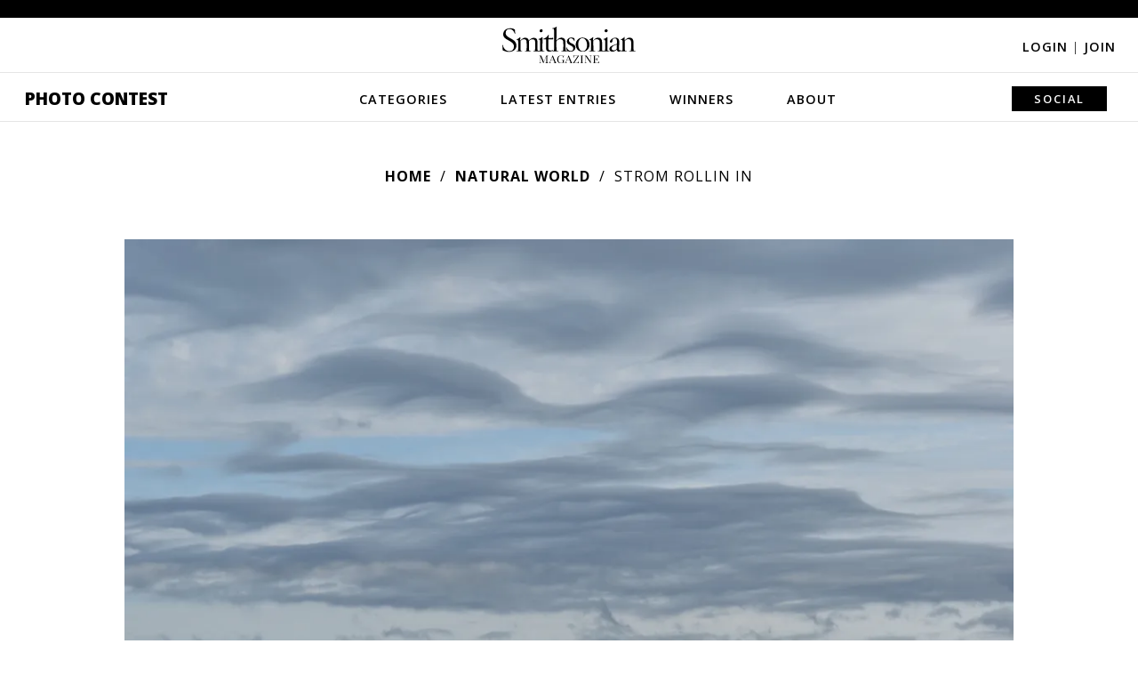

--- FILE ---
content_type: text/plain;charset=UTF-8
request_url: https://c.pub.network/v2/c
body_size: -277
content:
f9ee6faa-a342-4728-a47e-a356edef60a4

--- FILE ---
content_type: application/javascript; charset=UTF-8
request_url: https://photocontest.smithsonianmag.com/cdn-cgi/challenge-platform/h/b/scripts/jsd/d251aa49a8a3/main.js?
body_size: 8366
content:
window._cf_chl_opt={AKGCx8:'b'};~function(x7,wo,wF,wk,wp,wv,wA,wb,x1,x3){x7=z,function(Z,y,xk,x6,x,f){for(xk={Z:576,y:532,x:380,f:428,D:382,d:478,a:347,m:479,g:370,K:352},x6=z,x=Z();!![];)try{if(f=-parseInt(x6(xk.Z))/1*(-parseInt(x6(xk.y))/2)+parseInt(x6(xk.x))/3*(parseInt(x6(xk.f))/4)+-parseInt(x6(xk.D))/5+parseInt(x6(xk.d))/6+-parseInt(x6(xk.a))/7+parseInt(x6(xk.m))/8*(parseInt(x6(xk.g))/9)+-parseInt(x6(xk.K))/10,f===y)break;else x.push(x.shift())}catch(D){x.push(x.shift())}}(H,947522),wo=this||self,wF=wo[x7(417)],wk={},wk[x7(470)]='o',wk[x7(520)]='s',wk[x7(506)]='u',wk[x7(490)]='z',wk[x7(403)]='n',wk[x7(509)]='I',wk[x7(495)]='b',wp=wk,wo[x7(369)]=function(Z,y,x,D,f0,xC,xS,xZ,g,U,E,W,Y,M,X){if(f0={Z:425,y:466,x:508,f:425,D:466,d:386,a:483,m:368,g:386,K:368,c:539,U:443,E:497,W:548,Y:378,e:441,M:546,X:439,G:546,P:387,l:447},xC={Z:574,y:497,x:481,f:387,D:419,d:447},xS={Z:477,y:477,x:457,f:407,D:560,d:351},xZ=x7,g={'thexc':function(G,P){return P===G},'QpxHp':function(G,P){return G+P},'TsYlh':function(G,P){return G+P},'qgpMB':function(G,P,J,L){return G(P,J,L)},'JJDxc':function(G,P,J){return G(P,J)},'VjQOe':function(G,P){return G+P}},y===null||y===void 0)return D;for(U=ws(y),Z[xZ(f0.Z)][xZ(f0.y)]&&(U=U[xZ(f0.x)](Z[xZ(f0.f)][xZ(f0.D)](y))),U=Z[xZ(f0.d)][xZ(f0.a)]&&Z[xZ(f0.m)]?Z[xZ(f0.g)][xZ(f0.a)](new Z[(xZ(f0.K))](U)):function(G,xy,P){for(xy=xZ,G[xy(xC.Z)](),P=0;P<G[xy(xC.y)];g[xy(xC.x)](G[P],G[g[xy(xC.f)](P,1)])?G[xy(xC.D)](g[xy(xC.d)](P,1),1):P+=1);return G}(U),E='nAsAaAb'.split('A'),E=E[xZ(f0.c)][xZ(f0.U)](E),W=0;W<U[xZ(f0.E)];Y=U[W],M=g[xZ(f0.W)](wO,Z,y,Y),E(M)?(X=M==='s'&&!Z[xZ(f0.Y)](y[Y]),xZ(f0.e)===x+Y?g[xZ(f0.M)](K,g[xZ(f0.X)](x,Y),M):X||g[xZ(f0.G)](K,g[xZ(f0.P)](x,Y),y[Y])):K(g[xZ(f0.l)](x,Y),M),W++);return D;function K(G,P,xz){if(xz=z,xz(xS.Z)===xz(xS.y))Object[xz(xS.x)][xz(xS.f)][xz(xS.D)](D,P)||(D[P]=[]),D[P][xz(xS.d)](G);else return null}},wv=x7(376)[x7(484)](';'),wA=wv[x7(539)][x7(443)](wv),wo[x7(341)]=function(Z,y,f5,xw,x,D,m,g,K){for(f5={Z:343,y:497,x:408,f:497,D:577,d:394,a:571,m:351,g:335},xw=x7,x={'zIann':function(U,E){return U<E},'Rcrqw':function(U,E){return E===U},'oxkrA':function(U,E){return U(E)}},D=Object[xw(f5.Z)](y),m=0;m<D[xw(f5.y)];m++)if(g=D[m],g==='f'&&(g='N'),Z[g]){for(K=0;x[xw(f5.x)](K,y[D[m]][xw(f5.f)]);x[xw(f5.D)](-1,Z[g][xw(f5.d)](y[D[m]][K]))&&(x[xw(f5.a)](wA,y[D[m]][K])||Z[g][xw(f5.m)]('o.'+y[D[m]][K])),K++);}else Z[g]=y[D[m]][xw(f5.g)](function(U){return'o.'+U})},wb=null,x1=x0(),x3=function(Dg,Dm,Da,Dd,Dr,DD,xX,y,x,f,D){return Dg={Z:535,y:551,x:346,f:353,D:465},Dm={Z:498,y:413,x:367,f:484,D:375,d:433,a:429,m:383,g:572,K:413,c:581,U:363,E:351,W:565,Y:561,e:427,M:363,X:373,G:429,P:475,l:493,J:427,L:420,Q:567,N:413,I:554,V:374,o:349,F:437,k:413},Da={Z:402,y:497},Dd={Z:361},Dr={Z:385,y:463,x:493,f:497,D:349,d:457,a:407,m:560,g:407,K:407,c:498,U:361,E:351,W:572,Y:361,e:351,M:524,X:514,G:336,P:402,l:404,J:351,L:500,Q:451,N:491,I:458,V:413,o:363,F:402,k:503,j:560,O:528,s:361,v:500,A:388,B:395,b:537,h:398,R:528,T:557,i:404,n:351,S:437,C:413,H0:363,H1:437,H2:540,H3:409,H4:345,H5:351,H6:404,H7:351,H8:459,H9:567},DD={Z:436,y:538},xX=x7,y={'eOrbj':xX(Dg.Z),'DbCdq':function(d,a){return d==a},'YzkRJ':function(d,a){return d>a},'NUuin':function(d,a){return d(a)},'sEFvz':function(d,a){return d(a)},'jNDlT':function(d,a){return a==d},'jlMyY':function(d,a){return d-a},'GHlQD':function(d,a){return d|a},'fAhET':function(d,a){return d&a},'rWoUq':function(d,a){return d==a},'DClcF':function(d,a){return d(a)},'hAMPn':function(d,a){return d<a},'LRFhV':function(d,a){return d!==a},'lkBKi':function(d,a){return d>a},'GSWuu':xX(Dg.y),'RiFkv':function(d,a){return a&d},'OScfP':function(d,a){return a==d},'thvtG':function(d,a){return a|d},'ONwxu':function(d,a){return a&d},'Fspbj':function(d,a){return d==a},'pEasN':function(d,a){return d(a)},'JlTSr':function(d,a){return a&d},'YENXa':function(d,a){return d==a},'jPTMA':function(d,a){return d!=a},'Uwerl':function(d,a){return d(a)},'Mybrn':function(d,a){return a&d},'hrxmJ':xX(Dg.x),'tpntx':function(d,a){return d*a},'FVfIN':function(d,a){return d(a)},'NofYS':function(d,a){return a&d},'CLPzf':function(d,a){return d(a)},'ZkMKf':function(d,a){return d===a},'NCcli':function(d,a){return d+a}},x=String[xX(Dg.f)],f={'h':function(d,Df,xG,a,m){return Df={Z:436,y:349},xG=xX,a={},a[xG(DD.Z)]=xG(DD.y),m=a,null==d?'':f.g(d,6,function(K,xP){return xP=xG,m[xP(Df.Z)][xP(Df.y)](K)})},'g':function(K,U,E,xl,W,Y,M,X,G,P,J,L,Q,N,I,V,o,B,R,T,F,j,O){if(xl=xX,W={},W[xl(Dr.Z)]=y[xl(Dr.y)],Y=W,y[xl(Dr.x)](null,K))return'';for(X={},G={},P='',J=2,L=3,Q=2,N=[],I=0,V=0,o=0;o<K[xl(Dr.f)];o+=1)if(F=K[xl(Dr.D)](o),Object[xl(Dr.d)][xl(Dr.a)][xl(Dr.m)](X,F)||(X[F]=L++,G[F]=!0),j=P+F,Object[xl(Dr.d)][xl(Dr.g)][xl(Dr.m)](X,j))P=j;else{if(Object[xl(Dr.d)][xl(Dr.K)][xl(Dr.m)](G,P)){if(y[xl(Dr.c)](256,P[xl(Dr.U)](0))){for(M=0;M<Q;I<<=1,U-1==V?(V=0,N[xl(Dr.E)](y[xl(Dr.W)](E,I)),I=0):V++,M++);for(O=P[xl(Dr.Y)](0),M=0;8>M;I=1&O|I<<1.07,U-1==V?(V=0,N[xl(Dr.e)](y[xl(Dr.M)](E,I)),I=0):V++,O>>=1,M++);}else if(xl(Dr.X)!==xl(Dr.G)){for(O=1,M=0;M<Q;I=I<<1|O,y[xl(Dr.P)](V,y[xl(Dr.l)](U,1))?(V=0,N[xl(Dr.J)](y[xl(Dr.M)](E,I)),I=0):V++,O=0,M++);for(O=P[xl(Dr.Y)](0),M=0;y[xl(Dr.c)](16,M);I=y[xl(Dr.L)](I<<1.22,y[xl(Dr.Q)](O,1)),y[xl(Dr.N)](V,U-1)?(V=0,N[xl(Dr.e)](y[xl(Dr.I)](E,I)),I=0):V++,O>>=1,M++);}else y(Y[xl(Dr.Z)]);J--,y[xl(Dr.x)](0,J)&&(J=Math[xl(Dr.V)](2,Q),Q++),delete G[P]}else for(O=X[P],M=0;y[xl(Dr.o)](M,Q);I=I<<1|1&O,y[xl(Dr.F)](V,U-1)?(V=0,N[xl(Dr.E)](E(I)),I=0):V++,O>>=1,M++);P=(J--,y[xl(Dr.N)](0,J)&&(J=Math[xl(Dr.V)](2,Q),Q++),X[j]=L++,String(F))}if(y[xl(Dr.k)]('',P)){if(Object[xl(Dr.d)][xl(Dr.g)][xl(Dr.j)](G,P)){if(y[xl(Dr.O)](256,P[xl(Dr.s)](0))){for(M=0;M<Q;I<<=1,U-1==V?(V=0,N[xl(Dr.e)](E(I)),I=0):V++,M++);for(O=P[xl(Dr.Y)](0),M=0;y[xl(Dr.c)](8,M);I=y[xl(Dr.v)](I<<1,1&O),V==U-1?(V=0,N[xl(Dr.e)](y[xl(Dr.I)](E,I)),I=0):V++,O>>=1,M++);}else if(xl(Dr.A)===y[xl(Dr.B)])return B=3600,R=N(),T=D[xl(Dr.b)](O[xl(Dr.h)]()/1e3),T-R>B?![]:!![];else{for(O=1,M=0;M<Q;I=O|I<<1,U-1==V?(V=0,N[xl(Dr.J)](E(I)),I=0):V++,O=0,M++);for(O=P[xl(Dr.U)](0),M=0;y[xl(Dr.R)](16,M);I=y[xl(Dr.L)](I<<1.41,y[xl(Dr.T)](O,1)),V==y[xl(Dr.i)](U,1)?(V=0,N[xl(Dr.n)](y[xl(Dr.I)](E,I)),I=0):V++,O>>=1,M++);}J--,y[xl(Dr.S)](0,J)&&(J=Math[xl(Dr.C)](2,Q),Q++),delete G[P]}else for(O=X[P],M=0;y[xl(Dr.H0)](M,Q);I=O&1|I<<1.34,V==U-1?(V=0,N[xl(Dr.J)](E(I)),I=0):V++,O>>=1,M++);J--,y[xl(Dr.H1)](0,J)&&Q++}for(O=2,M=0;M<Q;I=y[xl(Dr.H2)](I<<1.83,y[xl(Dr.H3)](O,1)),y[xl(Dr.H4)](V,y[xl(Dr.i)](U,1))?(V=0,N[xl(Dr.H5)](E(I)),I=0):V++,O>>=1,M++);for(;;)if(I<<=1,V==y[xl(Dr.H6)](U,1)){N[xl(Dr.H7)](y[xl(Dr.H8)](E,I));break}else V++;return N[xl(Dr.H9)]('')},'j':function(d,xJ){return xJ=xX,null==d?'':y[xJ(Da.Z)]('',d)?null:f.i(d[xJ(Da.y)],32768,function(a,xL){return xL=xJ,d[xL(Dd.Z)](a)})},'i':function(K,U,E,xQ,W,Y,M,X,G,P,J,L,Q,N,I,V,O,o,F,j){for(xQ=xX,W=[],Y=4,M=4,X=3,G=[],L=E(0),Q=U,N=1,P=0;y[xQ(Dm.Z)](3,P);W[P]=P,P+=1);for(I=0,V=Math[xQ(Dm.y)](2,2),J=1;J!=V;)for(o=xQ(Dm.x)[xQ(Dm.f)]('|'),F=0;!![];){switch(o[F++]){case'0':I|=J*(0<j?1:0);continue;case'1':j=y[xQ(Dm.D)](L,Q);continue;case'2':Q>>=1;continue;case'3':y[xQ(Dm.d)](0,Q)&&(Q=U,L=E(N++));continue;case'4':J<<=1;continue}break}switch(I){case 0:for(I=0,V=Math[xQ(Dm.y)](2,8),J=1;y[xQ(Dm.a)](J,V);j=L&Q,Q>>=1,0==Q&&(Q=U,L=y[xQ(Dm.m)](E,N++)),I|=J*(0<j?1:0),J<<=1);O=y[xQ(Dm.g)](x,I);break;case 1:for(I=0,V=Math[xQ(Dm.K)](2,16),J=1;J!=V;j=y[xQ(Dm.c)](L,Q),Q>>=1,0==Q&&(Q=U,L=E(N++)),I|=(y[xQ(Dm.U)](0,j)?1:0)*J,J<<=1);O=x(I);break;case 2:return''}for(P=W[3]=O,G[xQ(Dm.E)](O);;)if(y[xQ(Dm.W)]!==xQ(Dm.Y)){if(N>K)return'';for(I=0,V=Math[xQ(Dm.y)](2,X),J=1;J!=V;j=Q&L,Q>>=1,Q==0&&(Q=U,L=E(N++)),I|=y[xQ(Dm.e)](0<j?1:0,J),J<<=1);switch(O=I){case 0:for(I=0,V=Math[xQ(Dm.y)](2,8),J=1;J!=V;j=L&Q,Q>>=1,0==Q&&(Q=U,L=E(N++)),I|=y[xQ(Dm.e)](y[xQ(Dm.M)](0,j)?1:0,J),J<<=1);W[M++]=y[xQ(Dm.X)](x,I),O=M-1,Y--;break;case 1:for(I=0,V=Math[xQ(Dm.y)](2,16),J=1;y[xQ(Dm.G)](J,V);j=y[xQ(Dm.P)](L,Q),Q>>=1,y[xQ(Dm.l)](0,Q)&&(Q=U,L=E(N++)),I|=y[xQ(Dm.J)](0<j?1:0,J),J<<=1);W[M++]=y[xQ(Dm.L)](x,I),O=M-1,Y--;break;case 2:return G[xQ(Dm.Q)]('')}if(Y==0&&(Y=Math[xQ(Dm.N)](2,X),X++),W[O])O=W[O];else if(y[xQ(Dm.I)](O,M))O=y[xQ(Dm.V)](P,P[xQ(Dm.o)](0));else return null;G[xQ(Dm.E)](O),W[M++]=y[xQ(Dm.V)](P,O[xQ(Dm.o)](0)),Y--,P=O,y[xQ(Dm.F)](0,Y)&&(Y=Math[xQ(Dm.k)](2,X),X++)}else return null}},D={},D[xX(Dg.D)]=f.h,D}(),x4();function x5(f,D,DV,xF,d,a,m,c,g,U){if(DV={Z:552,y:525,x:544,f:384,D:494,d:333,a:575,m:531,g:563,K:338,c:544,U:469,E:384,W:392,Y:350,e:333,M:533,X:482,G:531,P:399,l:469,J:392,L:357,Q:444,N:482,I:469,V:494,o:533,F:482},xF=x7,d={},d[xF(DV.Z)]=function(K,c){return K===c},d[xF(DV.y)]=xF(DV.x),d[xF(DV.f)]=xF(DV.D),d[xF(DV.d)]=xF(DV.a),d[xF(DV.m)]=xF(DV.g),a=d,!f[xF(DV.K)])return;if(D===xF(DV.a)){if(a[xF(DV.Z)](a[xF(DV.y)],xF(DV.c)))m={},m[xF(DV.U)]=a[xF(DV.E)],m[xF(DV.W)]=f.r,m[xF(DV.Y)]=a[xF(DV.e)],wo[xF(DV.M)][xF(DV.X)](m,'*');else return c={},c.r={},c.e=m,c}else a[xF(DV.G)]!==xF(DV.P)?(g={},g[xF(DV.l)]=xF(DV.D),g[xF(DV.J)]=f.r,g[xF(DV.Y)]=xF(DV.L),g[xF(DV.Q)]=D,wo[xF(DV.M)][xF(DV.N)](g,'*')):(U={},U[xF(DV.I)]=xF(DV.V),U[xF(DV.J)]=D.r,U[xF(DV.Y)]=xF(DV.L),U[xF(DV.Q)]=d,U[xF(DV.o)][xF(DV.F)](U,'*'))}function x4(DN,DQ,Dl,DG,xN,Z,y,x,f,a,D){if(DN={Z:423,y:555,x:434,f:377,D:492,d:431,a:485,m:365,g:390,K:372,c:489,U:564,E:513,W:513},DQ={Z:391,y:504,x:504,f:550,D:485,d:332,a:342,m:381,g:555,K:513,c:354,U:558,E:569,W:575,Y:371,e:461,M:354,X:411,G:507},Dl={Z:435},DG={Z:473},xN=x7,Z={'mASaO':function(d){return d()},'QlPln':function(d,a){return d(a)},'ysbZA':function(d,a){return d(a)},'QynAF':function(d,a){return d<a},'pNVBV':function(d){return d()},'uJJGG':xN(DN.Z),'cvTLG':function(d,a){return d===a},'norUB':xN(DN.y),'GMULF':function(d){return d()},'OTGmz':function(d,a){return a!==d},'hAhSO':xN(DN.x)},y=wo[xN(DN.f)],!y)return;if(!Z[xN(DN.D)](wS))return;if(x=![],f=function(){if(!x){if(x=!![],!wS())return;wh(function(d){x5(y,d)})}},Z[xN(DN.d)](wF[xN(DN.a)],xN(DN.Z))){if(xN(DN.x)!==Z[xN(DN.m)]){if(a={'xpLvi':function(m,g,K){return m(g,K)}},d=!![],!Z[xN(DN.g)](a))return;Z[xN(DN.K)](m,function(W,xI){xI=xN,a[xI(DG.Z)](c,U,W)})}else Z[xN(DN.g)](f)}else wo[xN(DN.c)]?wF[xN(DN.c)](xN(DN.U),f):(D=wF[xN(DN.E)]||function(){},wF[xN(DN.W)]=function(xo,a){xo=xN,a={'YwtMc':function(m,g,xV){return xV=z,Z[xV(Dl.Z)](m,g)},'HqekV':function(m,g){return m(g)},'vACTn':function(m,g){return m+g},'jznDK':xo(DQ.Z)},xo(DQ.y)===xo(DQ.x)?(Z[xo(DQ.f)](D),wF[xo(DQ.D)]!==Z[xo(DQ.d)]&&(Z[xo(DQ.a)](Z[xo(DQ.m)],xo(DQ.g))?(wF[xo(DQ.K)]=D,f()):d[xo(DQ.c)]>=200&&a[xo(DQ.U)](a[xo(DQ.c)],300)?a[xo(DQ.E)](c,xo(DQ.W)):U(a[xo(DQ.Y)](a[xo(DQ.e)],E[xo(DQ.M)])))):(typeof D===xo(DQ.X)&&Z[xo(DQ.G)](g,K),m())})}function wR(){return wq()!==null}function ws(y,xb,xH,x,f,D){for(xb={Z:486,y:508,x:343,f:464},xH=x7,x={},x[xH(xb.Z)]=function(d,m){return m!==d},f=x,D=[];f[xH(xb.Z)](null,y);D=D[xH(xb.y)](Object[xH(xb.x)](y)),y=Object[xH(xb.f)](y));return D}function x0(fN,xM){return fN={Z:360},xM=x7,crypto&&crypto[xM(fN.Z)]?crypto[xM(fN.Z)]():''}function wB(f6,xx,f,D,d,a,m,g,K){D=(f6={Z:450,y:412,x:358,f:518,D:568,d:410,a:450,m:522,g:543,K:559,c:340,U:476,E:362,W:573,Y:534,e:339,M:487},xx=x7,f={},f[xx(f6.Z)]=xx(f6.y),f[xx(f6.x)]=xx(f6.f),f[xx(f6.D)]=xx(f6.d),f);try{return xx(f6.y)!==D[xx(f6.a)]?![]:(d=wF[xx(f6.m)](xx(f6.g)),d[xx(f6.K)]=D[xx(f6.x)],d[xx(f6.c)]='-1',wF[xx(f6.U)][xx(f6.E)](d),a=d[xx(f6.W)],m={},m=pRIb1(a,a,'',m),m=pRIb1(a,a[xx(f6.Y)]||a[xx(f6.e)],'n.',m),m=pRIb1(a,d[D[xx(f6.D)]],'d.',m),wF[xx(f6.U)][xx(f6.M)](d),g={},g.r=m,g.e=null,g)}catch(U){return K={},K.r={},K.e=U,K}}function wi(Z,fm,xm){return fm={Z:526},xm=x7,Math[xm(fm.Z)]()<Z}function wh(Z,fz,fH,xf,y,x){fz={Z:424,y:545,x:501,f:438,D:513},fH={Z:530,y:411,x:579},xf=x7,y={'JNHkE':function(f,D){return f===D},'mgTmV':function(f){return f()},'Mxfup':function(f,D,d){return f(D,d)},'qifGF':xf(fz.Z)},x=wB(),y[xf(fz.y)](wC,x.r,function(f,xD){xD=xf,y[xD(fH.Z)](typeof Z,xD(fH.y))&&Z(f),y[xD(fH.x)](wT)}),x.e&&(y[xf(fz.x)]===y[xf(fz.x)]?x2(xf(fz.f),x.e):(f[xf(fz.D)]=D,d()))}function wO(y,x,D,xA,x9,m,g,K,U){g=(xA={Z:527,y:414,x:527,f:527,D:470,d:411,a:582,m:386,g:337,K:386,c:411},x9=x7,m={},m[x9(xA.Z)]=function(E,W){return E==W},m[x9(xA.y)]=function(E,W){return W===E},m);try{K=x[D]}catch(E){return'i'}if(g[x9(xA.x)](null,K))return g[x9(xA.y)](void 0,K)?'u':'x';if(g[x9(xA.f)](x9(xA.D),typeof K))try{if(x9(xA.d)==typeof K[x9(xA.a)])return K[x9(xA.a)](function(){}),'p'}catch(W){}return y[x9(xA.m)][x9(xA.g)](K)?'a':K===y[x9(xA.K)]?'D':K===!0?'T':!1===K?'F':(U=typeof K,x9(xA.c)==U?wj(y,K)?'N':'f':wp[U]||'?')}function wj(y,x,xj,x8,f,D){return xj={Z:547,y:502,x:502,f:457,D:442,d:560,a:394,m:334},x8=x7,f={},f[x8(xj.Z)]=function(d,m){return d<m},D=f,x instanceof y[x8(xj.y)]&&D[x8(xj.Z)](0,y[x8(xj.x)][x8(xj.f)][x8(xj.D)][x8(xj.d)](x)[x8(xj.a)](x8(xj.m)))}function wS(fc,xK,y,x,f,D,d){return fc={Z:549,y:537,x:398},xK=x7,y={},y[xK(fc.Z)]=function(a,m){return a/m},x=y,f=3600,D=wn(),d=Math[xK(fc.y)](x[xK(fc.Z)](Date[xK(fc.x)](),1e3)),d-D>f?![]:!![]}function wq(fy,xr,y,x,f,D){return fy={Z:529,y:403,x:406,f:377,D:529},xr=x7,y={},y[xr(fy.Z)]=xr(fy.y),y[xr(fy.x)]=function(d,a){return d<a},x=y,f=wo[xr(fy.f)],!f?null:(D=f.i,typeof D!==x[xr(fy.D)]||x[xr(fy.x)](D,30))?null:D}function wn(fK,xg,Z,y){return fK={Z:377,y:537,x:542},xg=x7,Z={'wIHPw':function(x,f){return x(f)}},y=wo[xg(fK.Z)],Math[xg(fK.y)](+Z[xg(fK.x)](atob,y.t))}function z(Z,y,w,x){return Z=Z-332,w=H(),x=w[Z],x}function wT(fa,fd,xd,Z,y){if(fa={Z:364,y:471,x:516},fd={Z:468},xd=x7,Z={'QBsCM':function(x){return x()},'CAtCe':function(x){return x()},'EtgFG':function(f,D){return D===f},'KRrbk':function(x,f,D){return x(f,D)}},y=Z[xd(fa.Z)](wq),Z[xd(fa.y)](y,null))return;wb=(wb&&clearTimeout(wb),Z[xd(fa.x)](setTimeout,function(xa){xa=xd,Z[xa(fd.Z)](wh)},1e3*y))}function x2(f,D,fj,xt,d,a,m,g,K,c,U,E,W){if(fj={Z:456,y:556,x:562,f:397,D:448,d:523,a:440,m:379,g:422,K:462,c:505,U:415,E:426,W:405,Y:355,e:377,M:512,X:430,G:401,P:510,l:472,J:578,L:348,Q:499,N:356,I:418,V:421,o:517,F:454,k:454,j:455,O:455,s:553,v:452,A:510,B:344,b:359,h:449,R:511,T:469,i:480,n:432,S:465},xt=x7,d={'nKUxG':function(Y){return Y()},'cjzFQ':function(Y,M){return Y(M)},'nuMVp':xt(fj.Z),'ixhWC':function(Y,M){return Y===M},'kHURc':xt(fj.y),'lLDOp':function(Y,M){return Y+M},'JJaap':function(Y,M){return Y+M},'MHDiU':xt(fj.x),'qWNDv':xt(fj.f),'lEmRM':xt(fj.D),'icKux':xt(fj.d)},!d[xt(fj.a)](wi,0))return d[xt(fj.m)]!==xt(fj.g)?![]:'o.'+U;m=(a={},a[xt(fj.K)]=f,a[xt(fj.c)]=D,a);try{d[xt(fj.U)](xt(fj.E),d[xt(fj.W)])?d[xt(fj.Y)](U):(g=wo[xt(fj.e)],K=d[xt(fj.M)](d[xt(fj.X)](d[xt(fj.G)],wo[xt(fj.P)][xt(fj.l)])+d[xt(fj.J)],g.r)+d[xt(fj.L)],c=new wo[(xt(fj.Q))](),c[xt(fj.N)](xt(fj.I),K),c[xt(fj.V)]=2500,c[xt(fj.o)]=function(){},U={},U[xt(fj.F)]=wo[xt(fj.P)][xt(fj.k)],U[xt(fj.j)]=wo[xt(fj.P)][xt(fj.O)],U[xt(fj.s)]=wo[xt(fj.P)][xt(fj.s)],U[xt(fj.v)]=wo[xt(fj.A)][xt(fj.B)],U[xt(fj.b)]=x1,E=U,W={},W[xt(fj.h)]=m,W[xt(fj.R)]=E,W[xt(fj.T)]=d[xt(fj.i)],c[xt(fj.n)](x3[xt(fj.S)](W)))}catch(X){}}function H(Do){return Do='NUuin,contentWindow,sort,success,1ZBjUBE,Rcrqw,qWNDv,mgTmV,/jsd/oneshot/d251aa49a8a3/0.7700378993676265:1769502149:WWO3CJaXTyy0pbpShij2hHdSB_zkxHPqrEcxgjh7Y_A/,Mybrn,catch,uJJGG,PoXAd,[native code],map,OAxxR,isArray,api,navigator,tabIndex,rxvNi8,cvTLG,keys,aUjz8,Fspbj,hKPmz,9060891OvOaKT,lEmRM,charAt,event,push,2794210tlYAOG,fromCharCode,status,nKUxG,open,error,xusoY,JBxy9,randomUUID,charCodeAt,appendChild,hAMPn,CAtCe,hAhSO,log,1|2|3|0|4,Set,pRIb1,747KvhUJQ,vACTn,QlPln,FVfIN,NCcli,JlTSr,_cf_chl_opt;JJgc4;PJAn2;kJOnV9;IWJi4;OHeaY1;DqMg0;FKmRv9;LpvFx1;cAdz2;PqBHf2;nFZCC5;ddwW5;pRIb1;rxvNi8;RrrrA2;erHi9,__CF$cv$params,isNaN,nuMVp,15HrldDI,norUB,1236725WsiQbo,Uwerl,KMsgs,CVylQ,Array,QpxHp,Hvqkp,wYXCK,mASaO,http-code:,sid,ZQJiE,indexOf,GSWuu,woikW,/b/ov1/0.7700378993676265:1769502149:WWO3CJaXTyy0pbpShij2hHdSB_zkxHPqrEcxgjh7Y_A/,now,yORBG,onerror,MHDiU,jNDlT,number,jlMyY,kHURc,uswiI,hasOwnProperty,zIann,ONwxu,contentDocument,function,eFkaP,pow,SDyFK,ixhWC,YHtNm,document,POST,splice,CLPzf,timeout,HPYNS,loading,xNTjh,Object,ddYsY,tpntx,168724FzKzQX,jPTMA,JJaap,OTGmz,send,YENXa,zZeOX,QynAF,UKecv,OScfP,error on cf_chl_props,VjQOe,cjzFQ,d.cookie,toString,bind,detail,XrhDk,href,TsYlh,/invisible/jsd,errorInfoObject,dtUCw,fAhET,pkLOA2,DsVwR,CnwA5,SSTpq3,rYQXM,prototype,DClcF,pEasN,cvPIT,jznDK,AdeF3,eOrbj,getPrototypeOf,qJaiPVv,getOwnPropertyNames,ChTrZ,QBsCM,source,object,EtgFG,AKGCx8,xpLvi,hIdjJ,NofYS,body,yJaoV,2544450PeksbF,47592JXsvio,icKux,thexc,postMessage,from,split,readyState,ZBYDp,removeChild,eeRfH,addEventListener,symbol,rWoUq,GMULF,DbCdq,cloudflare-invisible,boolean,stringify,length,YzkRJ,XMLHttpRequest,GHlQD,qifGF,Function,LRFhV,iRKbK,TYlZ6,undefined,ysbZA,concat,bigint,_cf_chl_opt,chctx,lLDOp,onreadystatechange,UuuHS,onload,KRrbk,ontimeout,display: none,CKhOq,string,Pulmr,createElement,jsd,sEFvz,ZSGXo,random,qirpC,lkBKi,zTUtt,JNHkE,SOmXj,3279908SaDWbG,parent,clientInformation,xhr-error,location,floor,-m751sMO9$FzqDEnPjIXodxgV3WR+TLCt28urZkQbhUycB4vJHAe6NiwKSflY0aGp,includes,thvtG,NXuDx,wIHPw,iframe,qYgay,Mxfup,JJDxc,LVTyH,qgpMB,MqAna,pNVBV,gxspd,gCatS,LRmiB4,ZkMKf,fTiaa,OIsmb,RiFkv,YwtMc,style,call,ccYXW,/cdn-cgi/challenge-platform/h/,AIPFs,DOMContentLoaded,hrxmJ,xtSAG,join,EkPrp,HqekV,djkPn,oxkrA'.split(','),H=function(){return Do},H()}function wC(Z,y,fQ,fL,fJ,fl,fX,fM,xu,x,f,D,d){fQ={Z:389,y:575,x:535,f:562,D:377,d:366,a:510,m:499,g:356,K:418,c:396,U:453,E:472,W:580,Y:338,e:421,M:517,X:515,G:400,P:536,l:536,J:446,L:536,Q:446,N:432,I:465,V:496},fL={Z:488,y:460},fJ={Z:354,y:354,x:416,f:416,D:445,d:467,a:566,m:351,g:541,K:361,c:519,U:570,E:351,W:396,Y:391,e:354},fl={Z:521},fX={Z:474},fM={Z:488,y:421},xu=x7,x={'eeRfH':function(a,m){return a(m)},'hIdjJ':function(a,m){return a==m},'ZQJiE':function(a,m){return m|a},'Pulmr':function(a,m){return a-m},'YHtNm':xu(fQ.Z),'XrhDk':xu(fQ.y),'woikW':function(a,m){return a+m},'cvPIT':xu(fQ.x),'DsVwR':xu(fQ.f)},f=wo[xu(fQ.D)],console[xu(fQ.d)](wo[xu(fQ.a)]),D=new wo[(xu(fQ.m))](),D[xu(fQ.g)](xu(fQ.K),x[xu(fQ.c)](x[xu(fQ.U)]+wo[xu(fQ.a)][xu(fQ.E)]+xu(fQ.W),f.r)),f[xu(fQ.Y)]&&(D[xu(fQ.e)]=5e3,D[xu(fQ.M)]=function(xc){xc=xu,x[xc(fM.Z)](y,xc(fM.y))}),D[xu(fQ.X)]=function(fP,xY,a){if(fP={Z:393},xY=xu,a={'ChTrZ':function(m,g){return m<g},'xtSAG':function(m,g,xU){return xU=z,x[xU(fX.Z)](m,g)},'NXuDx':function(m,g){return m(g)},'CKhOq':function(m,g,xE){return xE=z,x[xE(fP.Z)](m,g)},'djkPn':function(m,g,xW){return xW=z,x[xW(fl.Z)](m,g)}},D[xY(fJ.Z)]>=200&&D[xY(fJ.y)]<300){if(x[xY(fJ.x)]===x[xY(fJ.f)])y(x[xY(fJ.D)]);else{for(j=0;a[xY(fJ.d)](O,s);A<<=1,a[xY(fJ.a)](B,b-1)?(h=0,R[xY(fJ.m)](a[xY(fJ.g)](T,i)),n=0):S++,v++);for(C=H0[xY(fJ.K)](0),H1=0;8>H2;H4=a[xY(fJ.c)](H5<<1,H6&1.37),H7==a[xY(fJ.U)](H8,1)?(H9=0,HH[xY(fJ.E)](HZ(Hy)),Hw=0):Hx++,Hf>>=1,H3++);}}else y(x[xY(fJ.W)](xY(fJ.Y),D[xY(fJ.e)]))},D[xu(fQ.G)]=function(xe){xe=xu,x[xe(fL.Z)](y,x[xe(fL.y)])},d={'t':wn(),'lhr':wF[xu(fQ.P)]&&wF[xu(fQ.l)][xu(fQ.J)]?wF[xu(fQ.L)][xu(fQ.Q)]:'','api':f[xu(fQ.Y)]?!![]:![],'c':wR(),'payload':Z},D[xu(fQ.N)](x3[xu(fQ.I)](JSON[xu(fQ.V)](d)))}}()

--- FILE ---
content_type: text/plain;charset=UTF-8
request_url: https://c.pub.network/v2/c
body_size: -118
content:
2e1d5781-1b22-48c3-9638-062e80ed7787